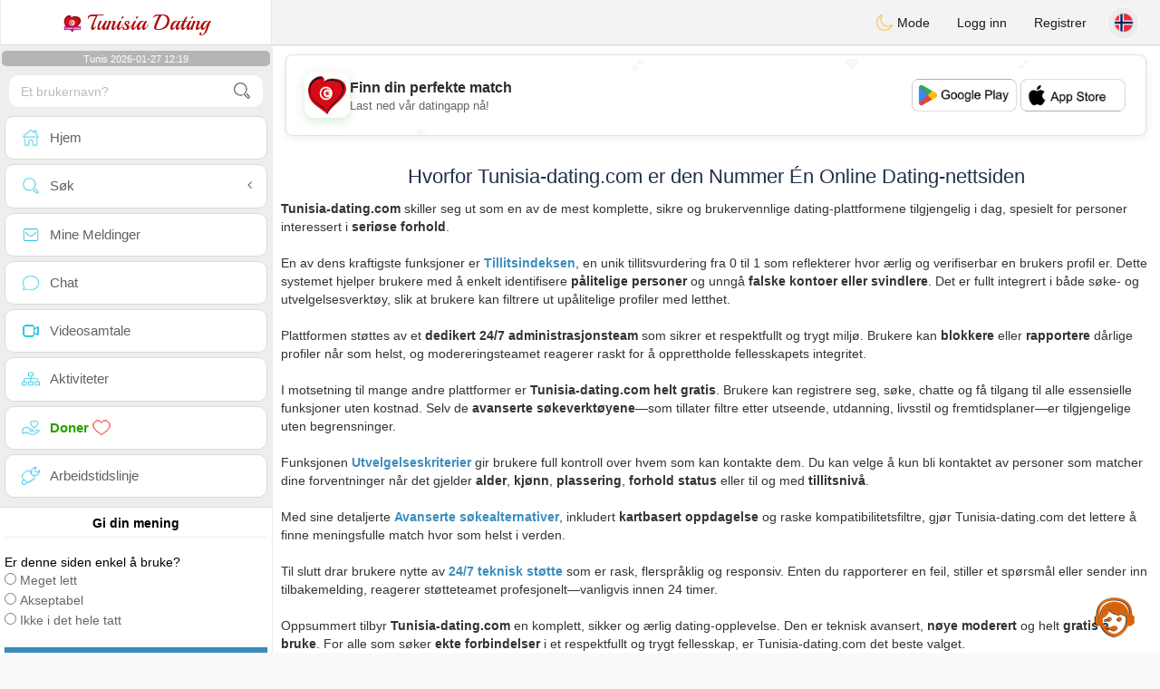

--- FILE ---
content_type: text/html; charset=utf-8
request_url: https://www.google.com/recaptcha/api2/aframe
body_size: 266
content:
<!DOCTYPE HTML><html><head><meta http-equiv="content-type" content="text/html; charset=UTF-8"></head><body><script nonce="LPSmecsKaJe7BLlhxTw23A">/** Anti-fraud and anti-abuse applications only. See google.com/recaptcha */ try{var clients={'sodar':'https://pagead2.googlesyndication.com/pagead/sodar?'};window.addEventListener("message",function(a){try{if(a.source===window.parent){var b=JSON.parse(a.data);var c=clients[b['id']];if(c){var d=document.createElement('img');d.src=c+b['params']+'&rc='+(localStorage.getItem("rc::a")?sessionStorage.getItem("rc::b"):"");window.document.body.appendChild(d);sessionStorage.setItem("rc::e",parseInt(sessionStorage.getItem("rc::e")||0)+1);localStorage.setItem("rc::h",'1769512787414');}}}catch(b){}});window.parent.postMessage("_grecaptcha_ready", "*");}catch(b){}</script></body></html>

--- FILE ---
content_type: application/javascript; charset=utf-8
request_url: https://fundingchoicesmessages.google.com/f/AGSKWxXTVTUr3XVmvuCdkTOR9QICv0UICrLAs51O0bnFORXStYks4CERDaPPMCPxzqZsyTcgiXfyGYJEB_dBF7sKSZbD5hWZRi06Ysr4fDLV_VC88BiizgqaHc7l7a3cI5dJIpMu2EJ3B17KmdJe0eru67q9drIUGQjkPB0sC7VBEKQOZQQ-ECRNf6h3SLE6/_/trafficadpdf02._adright2.&adcount=/redirect_awe./widgets/ads.
body_size: -1286
content:
window['d088c5b4-ccfa-449a-93ba-fa6452a826cd'] = true;